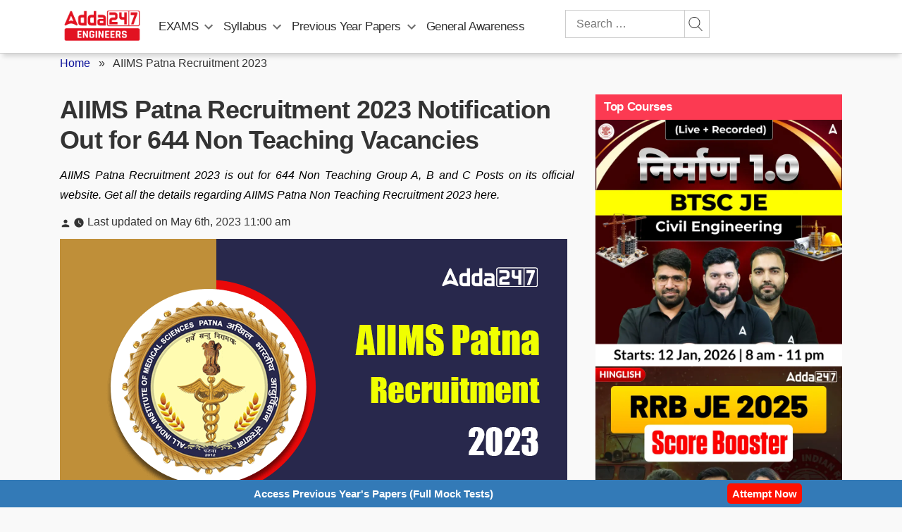

--- FILE ---
content_type: text/plain; charset=utf-8
request_url: https://events.getsitectrl.com/api/v1/events
body_size: 558
content:
{"id":"66f98fe50e74cc40","user_id":"66f98fe50ebd0003","time":1769094485049,"token":"1769094485.9139c505fef80f6c4ba9898f94a934fe.5ce5229e23006ce0eca1b3a0587f7e2e","geo":{"ip":"18.118.27.197","geopath":"147015:147763:220321:","geoname_id":4509177,"longitude":-83.0061,"latitude":39.9625,"postal_code":"43215","city":"Columbus","region":"Ohio","state_code":"OH","country":"United States","country_code":"US","timezone":"America/New_York"},"ua":{"platform":"Desktop","os":"Mac OS","os_family":"Mac OS X","os_version":"10.15.7","browser":"Other","browser_family":"ClaudeBot","browser_version":"1.0","device":"Spider","device_brand":"Spider","device_model":"Desktop"},"utm":{}}